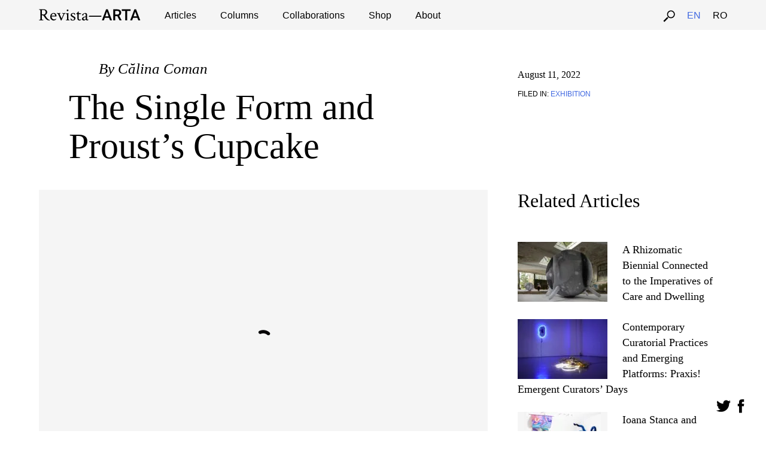

--- FILE ---
content_type: text/html; charset=UTF-8
request_url: https://revistaarta.ro/en/the-single-form-and-prousts-cupcake/
body_size: 18164
content:
<!doctype html><html lang="en-US" class="no-js"><head><script data-no-optimize="1">var litespeed_docref=sessionStorage.getItem("litespeed_docref");litespeed_docref&&(Object.defineProperty(document,"referrer",{get:function(){return litespeed_docref}}),sessionStorage.removeItem("litespeed_docref"));</script> <meta charset="UTF-8"><title>  The Single Form and Proust’s Cupcake : Revista Arta</title><link href="//www.google-analytics.com" rel="dns-prefetch"><link href="https://revistaarta.ro/wp-content/themes/revista-arta/img/icons/favicon.ico" rel="shortcut icon"><link href="https://revistaarta.ro/wp-content/themes/revista-arta/img/icons/touch.png" rel="apple-touch-icon-precomposed"><meta http-equiv="X-UA-Compatible" content="IE=edge,chrome=1"><meta name="viewport" content="width=device-width, initial-scale=1.0"><meta name="description" content="Mapping Romanian contemporary art."><meta property="og:url" content="https://revistaarta.ro/en/the-single-form-and-prousts-cupcake/"/><meta property="og:title" content="The Single Form and Proust’s Cupcake" /><meta property="og:description" content="The exhibition leaves a fair room for the opportunity to revisit a space of mind which is rarely accessed, that of childhood.
" /><meta property="og:type" content="article" /><meta property="og:image" content="https://revistaarta.ro/wp-content/uploads/2022/08/julia-haumont-untitled-1-7-2019-ceramicaxx-glazurataxx-25x35x40-cm-1-749x500.jpg" /><meta name='robots' content='max-image-preview:large' /><link rel="alternate" href="https://revistaarta.ro/en/the-single-form-and-prousts-cupcake/" hreflang="en" /><link rel="alternate" href="https://revistaarta.ro/ro/forma-individuala-si-madlena-lui-proust/" hreflang="ro" /><link rel="alternate" title="oEmbed (JSON)" type="application/json+oembed" href="https://revistaarta.ro/wp-json/oembed/1.0/embed?url=https%3A%2F%2Frevistaarta.ro%2Fen%2Fthe-single-form-and-prousts-cupcake%2F&#038;lang=en" /><link rel="alternate" title="oEmbed (XML)" type="text/xml+oembed" href="https://revistaarta.ro/wp-json/oembed/1.0/embed?url=https%3A%2F%2Frevistaarta.ro%2Fen%2Fthe-single-form-and-prousts-cupcake%2F&#038;format=xml&#038;lang=en" /><style id='wp-img-auto-sizes-contain-inline-css' type='text/css'>img:is([sizes=auto i],[sizes^="auto," i]){contain-intrinsic-size:3000px 1500px}
/*# sourceURL=wp-img-auto-sizes-contain-inline-css */</style><link data-optimized="2" rel="stylesheet" href="https://revistaarta.ro/wp-content/litespeed/ucss/02d9aa25a1a0e7c9323bc6e8460d222c.css?ver=910c5" /><style id='global-styles-inline-css' type='text/css'>:root{--wp--preset--aspect-ratio--square: 1;--wp--preset--aspect-ratio--4-3: 4/3;--wp--preset--aspect-ratio--3-4: 3/4;--wp--preset--aspect-ratio--3-2: 3/2;--wp--preset--aspect-ratio--2-3: 2/3;--wp--preset--aspect-ratio--16-9: 16/9;--wp--preset--aspect-ratio--9-16: 9/16;--wp--preset--color--black: #000000;--wp--preset--color--cyan-bluish-gray: #abb8c3;--wp--preset--color--white: #ffffff;--wp--preset--color--pale-pink: #f78da7;--wp--preset--color--vivid-red: #cf2e2e;--wp--preset--color--luminous-vivid-orange: #ff6900;--wp--preset--color--luminous-vivid-amber: #fcb900;--wp--preset--color--light-green-cyan: #7bdcb5;--wp--preset--color--vivid-green-cyan: #00d084;--wp--preset--color--pale-cyan-blue: #8ed1fc;--wp--preset--color--vivid-cyan-blue: #0693e3;--wp--preset--color--vivid-purple: #9b51e0;--wp--preset--gradient--vivid-cyan-blue-to-vivid-purple: linear-gradient(135deg,rgb(6,147,227) 0%,rgb(155,81,224) 100%);--wp--preset--gradient--light-green-cyan-to-vivid-green-cyan: linear-gradient(135deg,rgb(122,220,180) 0%,rgb(0,208,130) 100%);--wp--preset--gradient--luminous-vivid-amber-to-luminous-vivid-orange: linear-gradient(135deg,rgb(252,185,0) 0%,rgb(255,105,0) 100%);--wp--preset--gradient--luminous-vivid-orange-to-vivid-red: linear-gradient(135deg,rgb(255,105,0) 0%,rgb(207,46,46) 100%);--wp--preset--gradient--very-light-gray-to-cyan-bluish-gray: linear-gradient(135deg,rgb(238,238,238) 0%,rgb(169,184,195) 100%);--wp--preset--gradient--cool-to-warm-spectrum: linear-gradient(135deg,rgb(74,234,220) 0%,rgb(151,120,209) 20%,rgb(207,42,186) 40%,rgb(238,44,130) 60%,rgb(251,105,98) 80%,rgb(254,248,76) 100%);--wp--preset--gradient--blush-light-purple: linear-gradient(135deg,rgb(255,206,236) 0%,rgb(152,150,240) 100%);--wp--preset--gradient--blush-bordeaux: linear-gradient(135deg,rgb(254,205,165) 0%,rgb(254,45,45) 50%,rgb(107,0,62) 100%);--wp--preset--gradient--luminous-dusk: linear-gradient(135deg,rgb(255,203,112) 0%,rgb(199,81,192) 50%,rgb(65,88,208) 100%);--wp--preset--gradient--pale-ocean: linear-gradient(135deg,rgb(255,245,203) 0%,rgb(182,227,212) 50%,rgb(51,167,181) 100%);--wp--preset--gradient--electric-grass: linear-gradient(135deg,rgb(202,248,128) 0%,rgb(113,206,126) 100%);--wp--preset--gradient--midnight: linear-gradient(135deg,rgb(2,3,129) 0%,rgb(40,116,252) 100%);--wp--preset--font-size--small: 13px;--wp--preset--font-size--medium: 20px;--wp--preset--font-size--large: 36px;--wp--preset--font-size--x-large: 42px;--wp--preset--spacing--20: 0.44rem;--wp--preset--spacing--30: 0.67rem;--wp--preset--spacing--40: 1rem;--wp--preset--spacing--50: 1.5rem;--wp--preset--spacing--60: 2.25rem;--wp--preset--spacing--70: 3.38rem;--wp--preset--spacing--80: 5.06rem;--wp--preset--shadow--natural: 6px 6px 9px rgba(0, 0, 0, 0.2);--wp--preset--shadow--deep: 12px 12px 50px rgba(0, 0, 0, 0.4);--wp--preset--shadow--sharp: 6px 6px 0px rgba(0, 0, 0, 0.2);--wp--preset--shadow--outlined: 6px 6px 0px -3px rgb(255, 255, 255), 6px 6px rgb(0, 0, 0);--wp--preset--shadow--crisp: 6px 6px 0px rgb(0, 0, 0);}:where(.is-layout-flex){gap: 0.5em;}:where(.is-layout-grid){gap: 0.5em;}body .is-layout-flex{display: flex;}.is-layout-flex{flex-wrap: wrap;align-items: center;}.is-layout-flex > :is(*, div){margin: 0;}body .is-layout-grid{display: grid;}.is-layout-grid > :is(*, div){margin: 0;}:where(.wp-block-columns.is-layout-flex){gap: 2em;}:where(.wp-block-columns.is-layout-grid){gap: 2em;}:where(.wp-block-post-template.is-layout-flex){gap: 1.25em;}:where(.wp-block-post-template.is-layout-grid){gap: 1.25em;}.has-black-color{color: var(--wp--preset--color--black) !important;}.has-cyan-bluish-gray-color{color: var(--wp--preset--color--cyan-bluish-gray) !important;}.has-white-color{color: var(--wp--preset--color--white) !important;}.has-pale-pink-color{color: var(--wp--preset--color--pale-pink) !important;}.has-vivid-red-color{color: var(--wp--preset--color--vivid-red) !important;}.has-luminous-vivid-orange-color{color: var(--wp--preset--color--luminous-vivid-orange) !important;}.has-luminous-vivid-amber-color{color: var(--wp--preset--color--luminous-vivid-amber) !important;}.has-light-green-cyan-color{color: var(--wp--preset--color--light-green-cyan) !important;}.has-vivid-green-cyan-color{color: var(--wp--preset--color--vivid-green-cyan) !important;}.has-pale-cyan-blue-color{color: var(--wp--preset--color--pale-cyan-blue) !important;}.has-vivid-cyan-blue-color{color: var(--wp--preset--color--vivid-cyan-blue) !important;}.has-vivid-purple-color{color: var(--wp--preset--color--vivid-purple) !important;}.has-black-background-color{background-color: var(--wp--preset--color--black) !important;}.has-cyan-bluish-gray-background-color{background-color: var(--wp--preset--color--cyan-bluish-gray) !important;}.has-white-background-color{background-color: var(--wp--preset--color--white) !important;}.has-pale-pink-background-color{background-color: var(--wp--preset--color--pale-pink) !important;}.has-vivid-red-background-color{background-color: var(--wp--preset--color--vivid-red) !important;}.has-luminous-vivid-orange-background-color{background-color: var(--wp--preset--color--luminous-vivid-orange) !important;}.has-luminous-vivid-amber-background-color{background-color: var(--wp--preset--color--luminous-vivid-amber) !important;}.has-light-green-cyan-background-color{background-color: var(--wp--preset--color--light-green-cyan) !important;}.has-vivid-green-cyan-background-color{background-color: var(--wp--preset--color--vivid-green-cyan) !important;}.has-pale-cyan-blue-background-color{background-color: var(--wp--preset--color--pale-cyan-blue) !important;}.has-vivid-cyan-blue-background-color{background-color: var(--wp--preset--color--vivid-cyan-blue) !important;}.has-vivid-purple-background-color{background-color: var(--wp--preset--color--vivid-purple) !important;}.has-black-border-color{border-color: var(--wp--preset--color--black) !important;}.has-cyan-bluish-gray-border-color{border-color: var(--wp--preset--color--cyan-bluish-gray) !important;}.has-white-border-color{border-color: var(--wp--preset--color--white) !important;}.has-pale-pink-border-color{border-color: var(--wp--preset--color--pale-pink) !important;}.has-vivid-red-border-color{border-color: var(--wp--preset--color--vivid-red) !important;}.has-luminous-vivid-orange-border-color{border-color: var(--wp--preset--color--luminous-vivid-orange) !important;}.has-luminous-vivid-amber-border-color{border-color: var(--wp--preset--color--luminous-vivid-amber) !important;}.has-light-green-cyan-border-color{border-color: var(--wp--preset--color--light-green-cyan) !important;}.has-vivid-green-cyan-border-color{border-color: var(--wp--preset--color--vivid-green-cyan) !important;}.has-pale-cyan-blue-border-color{border-color: var(--wp--preset--color--pale-cyan-blue) !important;}.has-vivid-cyan-blue-border-color{border-color: var(--wp--preset--color--vivid-cyan-blue) !important;}.has-vivid-purple-border-color{border-color: var(--wp--preset--color--vivid-purple) !important;}.has-vivid-cyan-blue-to-vivid-purple-gradient-background{background: var(--wp--preset--gradient--vivid-cyan-blue-to-vivid-purple) !important;}.has-light-green-cyan-to-vivid-green-cyan-gradient-background{background: var(--wp--preset--gradient--light-green-cyan-to-vivid-green-cyan) !important;}.has-luminous-vivid-amber-to-luminous-vivid-orange-gradient-background{background: var(--wp--preset--gradient--luminous-vivid-amber-to-luminous-vivid-orange) !important;}.has-luminous-vivid-orange-to-vivid-red-gradient-background{background: var(--wp--preset--gradient--luminous-vivid-orange-to-vivid-red) !important;}.has-very-light-gray-to-cyan-bluish-gray-gradient-background{background: var(--wp--preset--gradient--very-light-gray-to-cyan-bluish-gray) !important;}.has-cool-to-warm-spectrum-gradient-background{background: var(--wp--preset--gradient--cool-to-warm-spectrum) !important;}.has-blush-light-purple-gradient-background{background: var(--wp--preset--gradient--blush-light-purple) !important;}.has-blush-bordeaux-gradient-background{background: var(--wp--preset--gradient--blush-bordeaux) !important;}.has-luminous-dusk-gradient-background{background: var(--wp--preset--gradient--luminous-dusk) !important;}.has-pale-ocean-gradient-background{background: var(--wp--preset--gradient--pale-ocean) !important;}.has-electric-grass-gradient-background{background: var(--wp--preset--gradient--electric-grass) !important;}.has-midnight-gradient-background{background: var(--wp--preset--gradient--midnight) !important;}.has-small-font-size{font-size: var(--wp--preset--font-size--small) !important;}.has-medium-font-size{font-size: var(--wp--preset--font-size--medium) !important;}.has-large-font-size{font-size: var(--wp--preset--font-size--large) !important;}.has-x-large-font-size{font-size: var(--wp--preset--font-size--x-large) !important;}
/*# sourceURL=global-styles-inline-css */</style><style id='classic-theme-styles-inline-css' type='text/css'>/*! This file is auto-generated */
.wp-block-button__link{color:#fff;background-color:#32373c;border-radius:9999px;box-shadow:none;text-decoration:none;padding:calc(.667em + 2px) calc(1.333em + 2px);font-size:1.125em}.wp-block-file__button{background:#32373c;color:#fff;text-decoration:none}
/*# sourceURL=/wp-includes/css/classic-themes.min.css */</style> <script type="litespeed/javascript" data-src="https://revistaarta.ro/wp-includes/js/jquery/jquery.min.js" id="jquery-core-js"></script> <link rel="https://api.w.org/" href="https://revistaarta.ro/wp-json/" /><link rel="alternate" title="JSON" type="application/json" href="https://revistaarta.ro/wp-json/wp/v2/posts/20039" /> <script type="litespeed/javascript">conditionizr.config({assets:'https://revistaarta.ro/wp-content/themes/revista-arta',tests:{}})</script> </head><body><div class="wrapper"><header class="header clear" role="banner"><a class="open">&#9776;</a><nav class="nav" role="navigation"><div class="pages-nav"><div class="nav-inside"><div class="logo">
<a href="/"><img data-lazyloaded="1" src="[data-uri]" class="logo-img" data-src="https://revistaarta.ro/wp-content/themes/revista-arta/img/revista-logo-black.svg" title="Revista Arta"></a></div><ul id="menu-pages"><li id="menu-item-19" class="menu-item menu-item-type-custom menu-item-object-custom menu-item-19"><a href="/">Articles</a></li><li id="menu-item-848" class="menu-item menu-item-type-post_type menu-item-object-page menu-item-848"><a href="https://revistaarta.ro/en/columns/">Columns</a></li><li id="menu-item-7379" class="menu-item menu-item-type-custom menu-item-object-custom menu-item-7379"><a href="/en/collaborations">Collaborations</a></li><li id="menu-item-21" class="menu-item menu-item-type-custom menu-item-object-custom menu-item-21"><a href="/en/shop">Shop</a></li><li id="menu-item-849" class="menu-item menu-item-type-post_type menu-item-object-page menu-item-849"><a href="https://revistaarta.ro/en/about/">About</a></li></ul><ul class="language-select"><li class="lang-item lang-item-2 lang-item-en current-lang lang-item-first"><a lang="en-US" hreflang="en-US" href="https://revistaarta.ro/en/the-single-form-and-prousts-cupcake/" aria-current="true">en</a></li><li class="lang-item lang-item-5 lang-item-ro"><a lang="ro-RO" hreflang="ro-RO" href="https://revistaarta.ro/ro/forma-individuala-si-madlena-lui-proust/">ro</a></li></ul><div id="pages-nav-search">
<img data-lazyloaded="1" src="[data-uri]" data-src="https://revistaarta.ro/wp-content/themes/revista-arta/img/search.svg"></div></div></div><div class="category-nav"><div class="nav-inside"><ul id="menu-categories-en" class="menu"><li id="menu-item-30" class="menu-item menu-item-type-taxonomy menu-item-object-category current-post-ancestor current-menu-parent current-post-parent menu-item-30"><a href="https://revistaarta.ro/en/category/exhibition-en/">Exhibitions</a></li><li id="menu-item-29" class="menu-item menu-item-type-taxonomy menu-item-object-category menu-item-29"><a href="https://revistaarta.ro/en/category/events/">Events</a></li><li id="menu-item-31" class="menu-item menu-item-type-taxonomy menu-item-object-category menu-item-31"><a href="https://revistaarta.ro/en/category/interviews/">Interviews</a></li><li id="menu-item-32" class="menu-item menu-item-type-taxonomy menu-item-object-category menu-item-32"><a href="https://revistaarta.ro/en/category/publications/">Publications</a></li><li id="menu-item-28" class="menu-item menu-item-type-taxonomy menu-item-object-category menu-item-28"><a href="https://revistaarta.ro/en/category/debates/">Debates</a></li><li id="menu-item-40" class="menu-item menu-item-type-taxonomy menu-item-object-category menu-item-40"><a href="https://revistaarta.ro/en/category/open-calls/">Open Calls</a></li></ul></div></div><div class="search-form-nav"><div class="nav-inside"><h1 class="big"><form class="search" method="get" action="https://revistaarta.ro/en/" role="search">
<input class="search-input" type="search" name="s" placeholder="To search, type and hit enter.">
<button class="search-submit" type="submit" role="button">Search</button></form></h1></div></div></nav><nav class="nav-mobile" role="navigation"><div>
<a href="/"><img data-lazyloaded="1" src="[data-uri]" class="logo-img" data-src="https://revistaarta.ro/wp-content/themes/revista-arta/img/revista-logo-black.svg" title="Revista Arta"></a></div><ul id="menu-pages"><li class="menu-item menu-item-type-custom menu-item-object-custom menu-item-19"><a href="/">Articles</a></li><li class="menu-item menu-item-type-post_type menu-item-object-page menu-item-848"><a href="https://revistaarta.ro/en/columns/">Columns</a></li><li class="menu-item menu-item-type-custom menu-item-object-custom menu-item-7379"><a href="/en/collaborations">Collaborations</a></li><li class="menu-item menu-item-type-custom menu-item-object-custom menu-item-21"><a href="/en/shop">Shop</a></li><li class="menu-item menu-item-type-post_type menu-item-object-page menu-item-849"><a href="https://revistaarta.ro/en/about/">About</a></li></ul><ul id="menu-categories-en-1" class="menu"><li class="menu-item menu-item-type-taxonomy menu-item-object-category current-post-ancestor current-menu-parent current-post-parent menu-item-30"><a href="https://revistaarta.ro/en/category/exhibition-en/">Exhibitions</a></li><li class="menu-item menu-item-type-taxonomy menu-item-object-category menu-item-29"><a href="https://revistaarta.ro/en/category/events/">Events</a></li><li class="menu-item menu-item-type-taxonomy menu-item-object-category menu-item-31"><a href="https://revistaarta.ro/en/category/interviews/">Interviews</a></li><li class="menu-item menu-item-type-taxonomy menu-item-object-category menu-item-32"><a href="https://revistaarta.ro/en/category/publications/">Publications</a></li><li class="menu-item menu-item-type-taxonomy menu-item-object-category menu-item-28"><a href="https://revistaarta.ro/en/category/debates/">Debates</a></li><li class="menu-item menu-item-type-taxonomy menu-item-object-category menu-item-40"><a href="https://revistaarta.ro/en/category/open-calls/">Open Calls</a></li></ul><div class="language-select-mobile"><ul><li class="lang-item lang-item-2 lang-item-en current-lang lang-item-first"><a lang="en-US" hreflang="en-US" href="https://revistaarta.ro/en/the-single-form-and-prousts-cupcake/" aria-current="true">en</a></li><li class="lang-item lang-item-5 lang-item-ro"><a lang="ro-RO" hreflang="ro-RO" href="https://revistaarta.ro/ro/forma-individuala-si-madlena-lui-proust/">ro</a></li></ul></div></nav><div class="social-main">
<a href="https://twitter.com/RevistaARTAro" title="Tweet" target="_blank" class="twitter"><img data-lazyloaded="1" src="[data-uri]" width="25" height="25" data-src="https://revistaarta.ro/wp-content/themes/revista-arta/img/twitter-25.png"></a>
<a href="https://www.facebook.com/pages/Revista-ARTA/185160168181121" target="blank" title="Facebook" class="facebook"><img data-lazyloaded="1" src="[data-uri]" width="25" height="25" data-src="https://revistaarta.ro/wp-content/themes/revista-arta/img/facebook-25.png"></a></div></header><main role="main"><article id="post-20039" class="single-article"><div class="single-article-head"><div class="single-article-left"><h1 class="small single-author">By <a href="https://revistaarta.ro/en/author/calina/" title="Posts by Călina Coman" rel="author">Călina Coman</a></h1><h1 class="big single-title">The Single Form and Proust’s Cupcake</h1></div><div class="single-article-sidebar"><p>August 11, 2022</p><p class="meta">Filed in: <a href="https://revistaarta.ro/en/category/exhibition-en/" rel="tag">Exhibition</a></p></div><div class="clear"></div></div><div class="single-article-body"><div class="single-article-left"><div class="gallery-loading"></div><div id="image-gallery"><ul class="slides"><li>
<img data-lazyloaded="1" src="[data-uri]" width="749" height="500" data-src="https://revistaarta.ro/wp-content/uploads/2022/08/detaliu-din-compozitia-cu-fibre-sxxi-maxxrgele-iomo-1-749x500.jpg.webp"><p class="caption meta">Detail of composition with fibers and beads, Iomo</p><li>
<img data-lazyloaded="1" src="[data-uri]" width="749" height="500" data-src="https://revistaarta.ro/wp-content/uploads/2022/08/detaliu-din-compozitia-cu-fibre-maxxrgele-iomo-2-1-749x500.jpg.webp"><p class="caption meta">Detail of composition with fibers and beads, Iomo</p><li>
<img data-lazyloaded="1" src="[data-uri]" width="824" height="500" data-src="https://revistaarta.ro/wp-content/uploads/2022/08/julia-haumont-untitled-composition-1-2017-mixed-media-250x580-cm-1-824x500.jpg.webp"><p class="caption meta">Julia Haumont - Untitled (composition #1), 2017, mixed media, 250x580 cm</p><li>
<img data-lazyloaded="1" src="[data-uri]" width="753" height="500" data-src="https://revistaarta.ro/wp-content/uploads/2022/08/julia-haumont-untitled-9-2019-ceramicaxx-glazurataxx-70x36x70-cm-1-753x500.jpg.webp"><p class="caption meta">Julia Haumont - Untitled #9, 2019, glazed cermaics, 70x36x70 cm</p><li>
<img data-lazyloaded="1" src="[data-uri]" width="749" height="500" data-src="https://revistaarta.ro/wp-content/uploads/2022/08/julia-haumont-untitled-1-7-2019-ceramicaxx-glazurataxx-25x35x40-cm-1-749x500.jpg.webp"><p class="caption meta">Julia Haumont - Untitled 1-7, 2019, glazed ceramics, 25x35x40 cm</p><li>
<img data-lazyloaded="1" src="[data-uri]" width="749" height="500" data-src="https://revistaarta.ro/wp-content/uploads/2022/08/julia-haumont-untitled-1922-ceramica-glazu-rataxx-48x43x63cm-sxxi-40x30x72-cm-2022-iomo-1-749x500.jpg.webp"><p class="caption meta">Julia Haumont - Untitled 19&22, glazed ceramics, 48x43x63cm și 40x30x72 cm, 2022, IOMO</p><li>
<img data-lazyloaded="1" src="[data-uri]" width="749" height="500" data-src="https://revistaarta.ro/wp-content/uploads/2022/08/privire-din-expozitxxie-iomo-1-749x500.jpg.webp"><p class="caption meta">Exhibition view, Iomo</p></ul></div><div class="slide-paging meta"><div class="current-slide"></div><div class="sep"></div><div class="total-slides"></div></div><div class="single-article-content"><p>French artist Julia Haumont opened at IOMO gallery a chest of surprises, a trunk with recent memories. I saw the exhibition curated by Lina Țărmure and I was made to understand that the selection of ceramic works, glass, and textiles is eye-opening for the artist’s discreet and at times mischievous character, one in which we can distinguish an affinity for textures and materiality, technique and the theme of memory. I went through the exhibition “All Day I Dream” feeling a bit distressed with the harmony induced by the shapes, be it the objects’ shape, the text, or the entire space.</p><p>Do you recall Degas’s little dancer, <em>Petite danseuse de quatorze ans</em>? The sculpture made of bronze at the beginning of the 20<sup>th</sup> century, presented for the first time (in wax) at the Sixth Impressionist Exhibition from 1881? It was a moment which caused a furor and is often remembered as one that generated polemics and divergences between critics. In an analysis dedicated to Degas’s sculpture, Jaqueline Lichtenstein examined the position of the viewer’s experience when looking at a sculpture: she raised the issue of the sensorial affectivity emerging from the relationship between the two bodies – of the viewer and of the sculpture itself. The ceramic figurines made by Julia Haumont induce a similar affectivity, and because they are not enclosed in a glass cabinet like the little dancer, they amplify the affect described by Lichtenstein. Even if you stand in front of the figurines, placed on bases, laid on the floor, or on white “beds,” the relation and the encounter with them represent precisely an affective movement of the spirit and body.</p><p>I, for one, rested my gaze on the little girl long enough, with her legs propped on the wall; analyzing it, the aforementioned feeling emerged too, and my look fixated on the blue sock. I was convinced that the work was the most distinguished in the series, yet not for its technical value – because each piece reaches a level of admirable execution – but for the narrative halo induced in the spectator. I had the impression that somewhere near her, maybe at an arm’s length, she could have an open book turned with the cover up, itself glued on a chilly, slightly dusty floor from an attic. Anyhow, the person who really knew what she was missing was not here, so perhaps it was a volume of <em>In Search of Lost Time</em>? Maybe it was the first book, <em>Swann</em>, somewhere at the beginning, and, if I were to bet on specificity, perhaps even opened at the fragment about the cupcake. Surely not by coincidence, because in the book, Proust describes the phenomenon of involuntary memory and the creative act. Owing to an intense experience, the episode about the recuperated memory caused by the bite of a “short and fatty” cake from childhood was to reveal to the narrator both the atmosphere, the rituals, and the places of a time perpetually present. I understand from the curatorial text that the essence of Julia Haumont’s creation is a bundle of recollections, of delicate memories from her own childhood. The major sources of inspiration are rooted in the family photographs in which the artist rediscovers herself as a child, but their “ramifications” point to small fragments of Balthus’s characters in drained poses, and to the water colors signed by Henry Darger – dainty in theory, striking in reality.</p><p>After stepping behind for a bit, an amicable conversation emerges in the space between the little Julias and the textiles on the wall, ultimately collected by the same little Julia, now an adult. The patches tell a beautiful story which begins long before the artist’s studies at École de Beaux-Arts in Paris, more precisely when she was spending most of her time in her grandfather’s textile shop surrounded by all sorts of fabrics, ribbons, and bows. A tacit, unwritten, and unexplained agreement sprouted then in relation to the textiles, which later on became instrumental in approaching this old / new medium of expression. Even though an intervention on textiles is almost exclusively limited to the materiality and colors, and is positioned, technically speaking, at the opposite end compared to the reliability and precision needed in burning ceramic sculptures, the intertwinement of fabrics with beads, tinsel, and glitter implies a harmless technique, related to the fragility of the material, but most importantly, is devoted to those long past memories which are now present.</p><p>I will end with an observation that can justify the “intangibility” attached to my commentaries. I observe the relation between the exhibited works and their stories. Certainly, the idea mentioned by the curator Lina Țărmure in the curatorial text, that of a “play,” is a fair representation of the spirit brought by the works and the creator. The exhibition leaves a fair room for the opportunity to revisit a space of mind which is rarely accessed, that of childhood; and can awaken, similarly as for Proust, “an unimaginable pleasure, isolated, without knowing its cause.” However, if we analyze this further, perhaps I am not alone in realizing that, in fact, the dialogue takes place between two concepts: the material and immaterial – substance and essence. A slippery discussion, yet if the instrument of analysis departs from the metaphysical-Aristotelian line of thought, then <em>substance</em> means <em>presence</em>, or in other words, a form’s main layer; through <em>essence</em>, on the other hand, we understand what will be, or will have been, an attribute attached to the dimension of time to add to <em>presence</em> another layer of understanding – both the present and the past. In this way, the <em>presence</em> (and respectively substance) includes <em>essence</em>, which has taken place at a certain time for the <em>form</em> to be completed. I relate these terms and concepts with the exhibited works and I conclude that the phenomenon takes place between the works (as <em>substance</em>) and the stories (as <em>essence</em>), and the <em>form</em> is provided by the harmony between the two. Even though the curator sees this harmony as a conclusion of the “mnemonic mechanisms of the human brain,” I am tempted to think of this harmony as tragical: according to Michel Maffesoli, the immaterial memory of a “mythical paradise,” regardless of name, is a nostalgic regret which we can find in all cultures, and in Julia’s exhibition, the various meanings of this harmony coexist and are interdependent.</p><p>&nbsp;</p><p>Translated by Adelina Luft</p><div class="social-single">
<a href="//twitter.com/home?status=https://revistaarta.ro/en/the-single-form-and-prousts-cupcake/" title="Tweet" target="_blank" class="twitter"><img data-lazyloaded="1" src="[data-uri]" width="25" height="25" data-src="https://revistaarta.ro/wp-content/themes/revista-arta/img/twitter-25.png"></a>
<a href="//www.facebook.com/sharer.php?u=https://revistaarta.ro/en/the-single-form-and-prousts-cupcake/&t=The Single Form and Proust’s Cupcake" target="blank" title="Share on Facebook" class="facebook"><img data-lazyloaded="1" src="[data-uri]" width="25" height="25" data-src="https://revistaarta.ro/wp-content/themes/revista-arta/img/facebook-25.png"></a><div class="clear"></div><p></p>
<iframe data-lazyloaded="1" src="about:blank" data-litespeed-src="//www.facebook.com/plugins/like.php?href=https%3A%2F%2Frevistaarta.ro%2Fen%2Fthe-single-form-and-prousts-cupcake%2F&amp;layout=standard&amp;show_faces=false&amp;width=450&amp;action=like&amp;colorscheme=light" scrolling="no" frameborder="0" allowTransparency="true" style="border:none; overflow:hidden; width:450px; height:60px;"></iframe></div></div><h2>POSTED BY</h2><div class="article-profile"><div class="article-profile-img">
<a href="https://revistaarta.ro/en/author/calina/">
<img data-lazyloaded="1" src="[data-uri]" width="300" height="200" data-src="https://revistaarta.ro/wp-content/uploads/2022/08/298083297-1231154727427384-7049057933838192070-n-300x200.jpg.webp">
</a></div><div class="article-profile-bio"><h1 class="small">
<a href="https://revistaarta.ro/en/author/calina/">Călina Coman</a></h1><p>Călina Coman (b. 1998) is an art critic and curator. She works in Bucharest, writes texts for specialized media and collaborates with artists in various independent projects. She graduated from the D...</p>
<a href="" target="_blank"></a></div><div class="clear"></div></div><div id="comments"><div class="comments"><p>Comments are closed here.</p></div></div></div><aside class="single-article-sidebar"><div id="related-articles"><h1 class="title-related">Related Articles</h1><ul><li><div id="related-thumb">
<a href="https://revistaarta.ro/en/a-rhizomatic-biennial-connected-to-the-imperatives-of-care-and-dwelling/" title="A Rhizomatic Biennial Connected to the Imperatives of Care and Dwelling">
<img data-lazyloaded="1" src="[data-uri]" width="150" height="100" data-src="https://revistaarta.ro/wp-content/uploads/2023/11/3-1-150x100.jpg.webp" class="attachment-small size-small wp-post-image" alt="" decoding="async" data-srcset="https://revistaarta.ro/wp-content/uploads/2023/11/3-1-150x100.jpg.webp 150w, https://revistaarta.ro/wp-content/uploads/2023/11/3-1-400x267.jpg.webp 400w, https://revistaarta.ro/wp-content/uploads/2023/11/3-1-750x500.jpg.webp 750w, https://revistaarta.ro/wp-content/uploads/2023/11/3-1-768x512.jpg.webp 768w, https://revistaarta.ro/wp-content/uploads/2023/11/3-1-300x200.jpg.webp 300w, https://revistaarta.ro/wp-content/uploads/2023/11/3-1.jpg.webp 1200w" data-sizes="(max-width: 150px) 100vw, 150px" />                            </a></div><div id="related-title">
<a href="https://revistaarta.ro/en/a-rhizomatic-biennial-connected-to-the-imperatives-of-care-and-dwelling/" rel="bookmark" title="A Rhizomatic Biennial Connected to the Imperatives of Care and Dwelling">A Rhizomatic Biennial Connected to the Imperatives of Care and Dwelling</a></div><li><div id="related-thumb">
<a href="https://revistaarta.ro/en/contemporary-curatorial-practices-and-emerging-platforms-praxis-emergent-curators-days/" title="Contemporary Curatorial Practices and Emerging Platforms: Praxis! Emergent Curators’ Days">
<img data-lazyloaded="1" src="[data-uri]" width="150" height="100" data-src="https://revistaarta.ro/wp-content/uploads/2025/10/i-lived-less-than-i-remember-curator-marga-baciu-cosmic-house-2-min-150x100.jpg.webp" class="attachment-small size-small wp-post-image" alt="I Lived Less Than I Remember, artists: Teodor Buruiană &amp; David Farcaș, curator: Marga Baciu, Cosmic House Gallery" decoding="async" data-srcset="https://revistaarta.ro/wp-content/uploads/2025/10/i-lived-less-than-i-remember-curator-marga-baciu-cosmic-house-2-min-150x100.jpg.webp 150w, https://revistaarta.ro/wp-content/uploads/2025/10/i-lived-less-than-i-remember-curator-marga-baciu-cosmic-house-2-min-400x267.jpg.webp 400w, https://revistaarta.ro/wp-content/uploads/2025/10/i-lived-less-than-i-remember-curator-marga-baciu-cosmic-house-2-min-750x500.jpg.webp 750w, https://revistaarta.ro/wp-content/uploads/2025/10/i-lived-less-than-i-remember-curator-marga-baciu-cosmic-house-2-min-768x512.jpg.webp 768w, https://revistaarta.ro/wp-content/uploads/2025/10/i-lived-less-than-i-remember-curator-marga-baciu-cosmic-house-2-min-1536x1024.jpg 1536w, https://revistaarta.ro/wp-content/uploads/2025/10/i-lived-less-than-i-remember-curator-marga-baciu-cosmic-house-2-min-2048x1365.jpg 2048w, https://revistaarta.ro/wp-content/uploads/2025/10/i-lived-less-than-i-remember-curator-marga-baciu-cosmic-house-2-min-300x200.jpg 300w" data-sizes="(max-width: 150px) 100vw, 150px" />                            </a></div><div id="related-title">
<a href="https://revistaarta.ro/en/contemporary-curatorial-practices-and-emerging-platforms-praxis-emergent-curators-days/" rel="bookmark" title="Contemporary Curatorial Practices and Emerging Platforms: Praxis! Emergent Curators’ Days">Contemporary Curatorial Practices and Emerging Platforms: Praxis! Emergent Curators’ Days</a></div><li><div id="related-thumb">
<a href="https://revistaarta.ro/en/ioana-stanca-and-orsi-veto-soft-as-water/" title="Ioana Stanca and Orsi Vető: Soft as Water">
<img data-lazyloaded="1" src="[data-uri]" width="128" height="100" data-src="https://revistaarta.ro/wp-content/uploads/2022/05/02-soft-as-water-exhibition-view-pince-budapest-2022-1-128x100.jpg.webp" class="attachment-small size-small wp-post-image" alt="" decoding="async" data-srcset="https://revistaarta.ro/wp-content/uploads/2022/05/02-soft-as-water-exhibition-view-pince-budapest-2022-1-128x100.jpg.webp 128w, https://revistaarta.ro/wp-content/uploads/2022/05/02-soft-as-water-exhibition-view-pince-budapest-2022-1-400x312.jpg.webp 400w, https://revistaarta.ro/wp-content/uploads/2022/05/02-soft-as-water-exhibition-view-pince-budapest-2022-1-768x599.jpg.webp 768w, https://revistaarta.ro/wp-content/uploads/2022/05/02-soft-as-water-exhibition-view-pince-budapest-2022-1-641x500.jpg.webp 641w" data-sizes="(max-width: 128px) 100vw, 128px" />                            </a></div><div id="related-title">
<a href="https://revistaarta.ro/en/ioana-stanca-and-orsi-veto-soft-as-water/" rel="bookmark" title="Ioana Stanca and Orsi Vető: Soft as Water">Ioana Stanca and Orsi Vető: Soft as Water</a></div><li><div id="related-thumb">
<a href="https://revistaarta.ro/en/trajectories-in-of-refrains-and-liminal-spaces/" title="Trajectories in &#8216;Of Refrains and Liminal Spaces&#8217;">
<img data-lazyloaded="1" src="[data-uri]" width="150" height="100" data-src="https://revistaarta.ro/wp-content/uploads/2021/01/7-exhibition-view-1-150x100.jpg.webp" class="attachment-small size-small wp-post-image" alt="" decoding="async" loading="lazy" data-srcset="https://revistaarta.ro/wp-content/uploads/2021/01/7-exhibition-view-1-150x100.jpg.webp 150w, https://revistaarta.ro/wp-content/uploads/2021/01/7-exhibition-view-1-400x267.jpg.webp 400w, https://revistaarta.ro/wp-content/uploads/2021/01/7-exhibition-view-1-768x512.jpg.webp 768w, https://revistaarta.ro/wp-content/uploads/2021/01/7-exhibition-view-1-750x500.jpg.webp 750w, https://revistaarta.ro/wp-content/uploads/2021/01/7-exhibition-view-1-300x200.jpg.webp 300w" data-sizes="auto, (max-width: 150px) 100vw, 150px" />                            </a></div><div id="related-title">
<a href="https://revistaarta.ro/en/trajectories-in-of-refrains-and-liminal-spaces/" rel="bookmark" title="Trajectories in &#8216;Of Refrains and Liminal Spaces&#8217;">Trajectories in &#8216;Of Refrains and Liminal Spaces&#8217;</a></div><li><div id="related-thumb">
<a href="https://revistaarta.ro/en/how-much-sense-does-it-make-to-speak-about-art-as-resistance-per-se/" title="How much sense does it make to speak about art as resistance per se?">
<img data-lazyloaded="1" src="[data-uri]" width="99" height="100" data-src="https://revistaarta.ro/wp-content/uploads/2018/06/1.-fg-g-05-stilinovicxx-mladen-1-99x100.jpg.webp" class="attachment-small size-small wp-post-image" alt="" decoding="async" loading="lazy" data-srcset="https://revistaarta.ro/wp-content/uploads/2018/06/1.-fg-g-05-stilinovicxx-mladen-1-99x100.jpg.webp 99w, https://revistaarta.ro/wp-content/uploads/2018/06/1.-fg-g-05-stilinovicxx-mladen-1-400x405.jpg.webp 400w, https://revistaarta.ro/wp-content/uploads/2018/06/1.-fg-g-05-stilinovicxx-mladen-1-768x779.jpg.webp 768w, https://revistaarta.ro/wp-content/uploads/2018/06/1.-fg-g-05-stilinovicxx-mladen-1-493x500.jpg.webp 493w, https://revistaarta.ro/wp-content/uploads/2018/06/1.-fg-g-05-stilinovicxx-mladen-1.jpg.webp 1165w" data-sizes="auto, (max-width: 99px) 100vw, 99px" />                            </a></div><div id="related-title">
<a href="https://revistaarta.ro/en/how-much-sense-does-it-make-to-speak-about-art-as-resistance-per-se/" rel="bookmark" title="How much sense does it make to speak about art as resistance per se?">How much sense does it make to speak about art as resistance per se?</a></div></ul></div></aside><div class="clear"></div></div></article><div class="clear"></div></main><div class="clear"></div></div><footer class="footer" role="contentinfo"><div class="footer-content"><div class="footer-1"><h2>IMPRESSUM</h2><p>
REVISTA ARTA<br>
Str Biserica Amzei 7-9<br>
Sector 1 București<br>
+44 21 3177959</p><p>
redactie(@)revistaarta(.)ro</p><p>
Feel free to pass by our <a href="/en/about">about</a> page for more details.</p></div><div class="footer-2"><h2>NEWSLETTER</h2><p>Feel free to subscribe to our newsletter below. You can unsubscribe at any time.</p><div id="mc_embed_signup"><form action="//revistaarta.us9.list-manage.com/subscribe/post?u=2a08fdb9ce5e94a16b1f69f08&amp;id=3880383ed3" method="post" id="mc-embedded-subscribe-form" name="mc-embedded-subscribe-form" class="validate" target="_blank" novalidate><div id="mc_embed_signup_scroll"><div class="mc-field-group">
<input type="email" value="" name="EMAIL" class="required email" id="mce-EMAIL" placeholder="Email Address"></div><div class="mc-field-group">
<input type="text" value="" name="FNAME" class="" id="mce-FNAME" placeholder="First Name"></div><div class="mc-field-group">
<input type="text" value="" name="LNAME" class="" id="mce-LNAME" placeholder="Last Name"></div><div id="mce-responses" class="clear"><div class="response" id="mce-error-response" style="display:none"></div><div class="response" id="mce-success-response" style="display:none"></div></div><div style="position: absolute; left: -5000px;">
<input type="text" name="b_1ea8235684919f82b5d62f629_7b603a29b9" tabindex="-1" value=""></div><div class="clear"><input type="submit" value="Subscribe" name="subscribe" id="mc-embedded-subscribe" class="button"></div></div></form></div></div><div class="footer-3"><h2>CREDITS</h2><p>
Graphic design and code:<a href="http://modem.ws" target="_blank"> Modem Studio</a><br></p></div><div class="clear"></div></div><div class="clear"></div></footer> <script type="speculationrules">{"prefetch":[{"source":"document","where":{"and":[{"href_matches":"/*"},{"not":{"href_matches":["/wp-*.php","/wp-admin/*","/wp-content/uploads/*","/wp-content/*","/wp-content/plugins/*","/wp-content/themes/revista-arta/*","/*\\?(.+)"]}},{"not":{"selector_matches":"a[rel~=\"nofollow\"]"}},{"not":{"selector_matches":".no-prefetch, .no-prefetch a"}}]},"eagerness":"conservative"}]}</script> <script id="pll_cookie_script-js-after" type="litespeed/javascript">(function(){var expirationDate=new Date();expirationDate.setTime(expirationDate.getTime()+31536000*1000);document.cookie="pll_language=en; expires="+expirationDate.toUTCString()+"; path=/; secure; SameSite=Lax"}())</script>  <script type="litespeed/javascript">(function(i,s,o,g,r,a,m){i.GoogleAnalyticsObject=r;i[r]=i[r]||function(){(i[r].q=i[r].q||[]).push(arguments)},i[r].l=1*new Date();a=s.createElement(o),m=s.getElementsByTagName(o)[0];a.async=1;a.src=g;m.parentNode.insertBefore(a,m)})(window,document,'script','//www.google-analytics.com/analytics.js','ga');ga('create','UA-58506246-1','auto');ga('send','pageview')</script> <script data-no-optimize="1">window.lazyLoadOptions=Object.assign({},{threshold:300},window.lazyLoadOptions||{});!function(t,e){"object"==typeof exports&&"undefined"!=typeof module?module.exports=e():"function"==typeof define&&define.amd?define(e):(t="undefined"!=typeof globalThis?globalThis:t||self).LazyLoad=e()}(this,function(){"use strict";function e(){return(e=Object.assign||function(t){for(var e=1;e<arguments.length;e++){var n,a=arguments[e];for(n in a)Object.prototype.hasOwnProperty.call(a,n)&&(t[n]=a[n])}return t}).apply(this,arguments)}function o(t){return e({},at,t)}function l(t,e){return t.getAttribute(gt+e)}function c(t){return l(t,vt)}function s(t,e){return function(t,e,n){e=gt+e;null!==n?t.setAttribute(e,n):t.removeAttribute(e)}(t,vt,e)}function i(t){return s(t,null),0}function r(t){return null===c(t)}function u(t){return c(t)===_t}function d(t,e,n,a){t&&(void 0===a?void 0===n?t(e):t(e,n):t(e,n,a))}function f(t,e){et?t.classList.add(e):t.className+=(t.className?" ":"")+e}function _(t,e){et?t.classList.remove(e):t.className=t.className.replace(new RegExp("(^|\\s+)"+e+"(\\s+|$)")," ").replace(/^\s+/,"").replace(/\s+$/,"")}function g(t){return t.llTempImage}function v(t,e){!e||(e=e._observer)&&e.unobserve(t)}function b(t,e){t&&(t.loadingCount+=e)}function p(t,e){t&&(t.toLoadCount=e)}function n(t){for(var e,n=[],a=0;e=t.children[a];a+=1)"SOURCE"===e.tagName&&n.push(e);return n}function h(t,e){(t=t.parentNode)&&"PICTURE"===t.tagName&&n(t).forEach(e)}function a(t,e){n(t).forEach(e)}function m(t){return!!t[lt]}function E(t){return t[lt]}function I(t){return delete t[lt]}function y(e,t){var n;m(e)||(n={},t.forEach(function(t){n[t]=e.getAttribute(t)}),e[lt]=n)}function L(a,t){var o;m(a)&&(o=E(a),t.forEach(function(t){var e,n;e=a,(t=o[n=t])?e.setAttribute(n,t):e.removeAttribute(n)}))}function k(t,e,n){f(t,e.class_loading),s(t,st),n&&(b(n,1),d(e.callback_loading,t,n))}function A(t,e,n){n&&t.setAttribute(e,n)}function O(t,e){A(t,rt,l(t,e.data_sizes)),A(t,it,l(t,e.data_srcset)),A(t,ot,l(t,e.data_src))}function w(t,e,n){var a=l(t,e.data_bg_multi),o=l(t,e.data_bg_multi_hidpi);(a=nt&&o?o:a)&&(t.style.backgroundImage=a,n=n,f(t=t,(e=e).class_applied),s(t,dt),n&&(e.unobserve_completed&&v(t,e),d(e.callback_applied,t,n)))}function x(t,e){!e||0<e.loadingCount||0<e.toLoadCount||d(t.callback_finish,e)}function M(t,e,n){t.addEventListener(e,n),t.llEvLisnrs[e]=n}function N(t){return!!t.llEvLisnrs}function z(t){if(N(t)){var e,n,a=t.llEvLisnrs;for(e in a){var o=a[e];n=e,o=o,t.removeEventListener(n,o)}delete t.llEvLisnrs}}function C(t,e,n){var a;delete t.llTempImage,b(n,-1),(a=n)&&--a.toLoadCount,_(t,e.class_loading),e.unobserve_completed&&v(t,n)}function R(i,r,c){var l=g(i)||i;N(l)||function(t,e,n){N(t)||(t.llEvLisnrs={});var a="VIDEO"===t.tagName?"loadeddata":"load";M(t,a,e),M(t,"error",n)}(l,function(t){var e,n,a,o;n=r,a=c,o=u(e=i),C(e,n,a),f(e,n.class_loaded),s(e,ut),d(n.callback_loaded,e,a),o||x(n,a),z(l)},function(t){var e,n,a,o;n=r,a=c,o=u(e=i),C(e,n,a),f(e,n.class_error),s(e,ft),d(n.callback_error,e,a),o||x(n,a),z(l)})}function T(t,e,n){var a,o,i,r,c;t.llTempImage=document.createElement("IMG"),R(t,e,n),m(c=t)||(c[lt]={backgroundImage:c.style.backgroundImage}),i=n,r=l(a=t,(o=e).data_bg),c=l(a,o.data_bg_hidpi),(r=nt&&c?c:r)&&(a.style.backgroundImage='url("'.concat(r,'")'),g(a).setAttribute(ot,r),k(a,o,i)),w(t,e,n)}function G(t,e,n){var a;R(t,e,n),a=e,e=n,(t=Et[(n=t).tagName])&&(t(n,a),k(n,a,e))}function D(t,e,n){var a;a=t,(-1<It.indexOf(a.tagName)?G:T)(t,e,n)}function S(t,e,n){var a;t.setAttribute("loading","lazy"),R(t,e,n),a=e,(e=Et[(n=t).tagName])&&e(n,a),s(t,_t)}function V(t){t.removeAttribute(ot),t.removeAttribute(it),t.removeAttribute(rt)}function j(t){h(t,function(t){L(t,mt)}),L(t,mt)}function F(t){var e;(e=yt[t.tagName])?e(t):m(e=t)&&(t=E(e),e.style.backgroundImage=t.backgroundImage)}function P(t,e){var n;F(t),n=e,r(e=t)||u(e)||(_(e,n.class_entered),_(e,n.class_exited),_(e,n.class_applied),_(e,n.class_loading),_(e,n.class_loaded),_(e,n.class_error)),i(t),I(t)}function U(t,e,n,a){var o;n.cancel_on_exit&&(c(t)!==st||"IMG"===t.tagName&&(z(t),h(o=t,function(t){V(t)}),V(o),j(t),_(t,n.class_loading),b(a,-1),i(t),d(n.callback_cancel,t,e,a)))}function $(t,e,n,a){var o,i,r=(i=t,0<=bt.indexOf(c(i)));s(t,"entered"),f(t,n.class_entered),_(t,n.class_exited),o=t,i=a,n.unobserve_entered&&v(o,i),d(n.callback_enter,t,e,a),r||D(t,n,a)}function q(t){return t.use_native&&"loading"in HTMLImageElement.prototype}function H(t,o,i){t.forEach(function(t){return(a=t).isIntersecting||0<a.intersectionRatio?$(t.target,t,o,i):(e=t.target,n=t,a=o,t=i,void(r(e)||(f(e,a.class_exited),U(e,n,a,t),d(a.callback_exit,e,n,t))));var e,n,a})}function B(e,n){var t;tt&&!q(e)&&(n._observer=new IntersectionObserver(function(t){H(t,e,n)},{root:(t=e).container===document?null:t.container,rootMargin:t.thresholds||t.threshold+"px"}))}function J(t){return Array.prototype.slice.call(t)}function K(t){return t.container.querySelectorAll(t.elements_selector)}function Q(t){return c(t)===ft}function W(t,e){return e=t||K(e),J(e).filter(r)}function X(e,t){var n;(n=K(e),J(n).filter(Q)).forEach(function(t){_(t,e.class_error),i(t)}),t.update()}function t(t,e){var n,a,t=o(t);this._settings=t,this.loadingCount=0,B(t,this),n=t,a=this,Y&&window.addEventListener("online",function(){X(n,a)}),this.update(e)}var Y="undefined"!=typeof window,Z=Y&&!("onscroll"in window)||"undefined"!=typeof navigator&&/(gle|ing|ro)bot|crawl|spider/i.test(navigator.userAgent),tt=Y&&"IntersectionObserver"in window,et=Y&&"classList"in document.createElement("p"),nt=Y&&1<window.devicePixelRatio,at={elements_selector:".lazy",container:Z||Y?document:null,threshold:300,thresholds:null,data_src:"src",data_srcset:"srcset",data_sizes:"sizes",data_bg:"bg",data_bg_hidpi:"bg-hidpi",data_bg_multi:"bg-multi",data_bg_multi_hidpi:"bg-multi-hidpi",data_poster:"poster",class_applied:"applied",class_loading:"litespeed-loading",class_loaded:"litespeed-loaded",class_error:"error",class_entered:"entered",class_exited:"exited",unobserve_completed:!0,unobserve_entered:!1,cancel_on_exit:!0,callback_enter:null,callback_exit:null,callback_applied:null,callback_loading:null,callback_loaded:null,callback_error:null,callback_finish:null,callback_cancel:null,use_native:!1},ot="src",it="srcset",rt="sizes",ct="poster",lt="llOriginalAttrs",st="loading",ut="loaded",dt="applied",ft="error",_t="native",gt="data-",vt="ll-status",bt=[st,ut,dt,ft],pt=[ot],ht=[ot,ct],mt=[ot,it,rt],Et={IMG:function(t,e){h(t,function(t){y(t,mt),O(t,e)}),y(t,mt),O(t,e)},IFRAME:function(t,e){y(t,pt),A(t,ot,l(t,e.data_src))},VIDEO:function(t,e){a(t,function(t){y(t,pt),A(t,ot,l(t,e.data_src))}),y(t,ht),A(t,ct,l(t,e.data_poster)),A(t,ot,l(t,e.data_src)),t.load()}},It=["IMG","IFRAME","VIDEO"],yt={IMG:j,IFRAME:function(t){L(t,pt)},VIDEO:function(t){a(t,function(t){L(t,pt)}),L(t,ht),t.load()}},Lt=["IMG","IFRAME","VIDEO"];return t.prototype={update:function(t){var e,n,a,o=this._settings,i=W(t,o);{if(p(this,i.length),!Z&&tt)return q(o)?(e=o,n=this,i.forEach(function(t){-1!==Lt.indexOf(t.tagName)&&S(t,e,n)}),void p(n,0)):(t=this._observer,o=i,t.disconnect(),a=t,void o.forEach(function(t){a.observe(t)}));this.loadAll(i)}},destroy:function(){this._observer&&this._observer.disconnect(),K(this._settings).forEach(function(t){I(t)}),delete this._observer,delete this._settings,delete this.loadingCount,delete this.toLoadCount},loadAll:function(t){var e=this,n=this._settings;W(t,n).forEach(function(t){v(t,e),D(t,n,e)})},restoreAll:function(){var e=this._settings;K(e).forEach(function(t){P(t,e)})}},t.load=function(t,e){e=o(e);D(t,e)},t.resetStatus=function(t){i(t)},t}),function(t,e){"use strict";function n(){e.body.classList.add("litespeed_lazyloaded")}function a(){console.log("[LiteSpeed] Start Lazy Load"),o=new LazyLoad(Object.assign({},t.lazyLoadOptions||{},{elements_selector:"[data-lazyloaded]",callback_finish:n})),i=function(){o.update()},t.MutationObserver&&new MutationObserver(i).observe(e.documentElement,{childList:!0,subtree:!0,attributes:!0})}var o,i;t.addEventListener?t.addEventListener("load",a,!1):t.attachEvent("onload",a)}(window,document);</script><script data-no-optimize="1">window.litespeed_ui_events=window.litespeed_ui_events||["mouseover","click","keydown","wheel","touchmove","touchstart"];var urlCreator=window.URL||window.webkitURL;function litespeed_load_delayed_js_force(){console.log("[LiteSpeed] Start Load JS Delayed"),litespeed_ui_events.forEach(e=>{window.removeEventListener(e,litespeed_load_delayed_js_force,{passive:!0})}),document.querySelectorAll("iframe[data-litespeed-src]").forEach(e=>{e.setAttribute("src",e.getAttribute("data-litespeed-src"))}),"loading"==document.readyState?window.addEventListener("DOMContentLoaded",litespeed_load_delayed_js):litespeed_load_delayed_js()}litespeed_ui_events.forEach(e=>{window.addEventListener(e,litespeed_load_delayed_js_force,{passive:!0})});async function litespeed_load_delayed_js(){let t=[];for(var d in document.querySelectorAll('script[type="litespeed/javascript"]').forEach(e=>{t.push(e)}),t)await new Promise(e=>litespeed_load_one(t[d],e));document.dispatchEvent(new Event("DOMContentLiteSpeedLoaded")),window.dispatchEvent(new Event("DOMContentLiteSpeedLoaded"))}function litespeed_load_one(t,e){console.log("[LiteSpeed] Load ",t);var d=document.createElement("script");d.addEventListener("load",e),d.addEventListener("error",e),t.getAttributeNames().forEach(e=>{"type"!=e&&d.setAttribute("data-src"==e?"src":e,t.getAttribute(e))});let a=!(d.type="text/javascript");!d.src&&t.textContent&&(d.src=litespeed_inline2src(t.textContent),a=!0),t.after(d),t.remove(),a&&e()}function litespeed_inline2src(t){try{var d=urlCreator.createObjectURL(new Blob([t.replace(/^(?:<!--)?(.*?)(?:-->)?$/gm,"$1")],{type:"text/javascript"}))}catch(e){d="data:text/javascript;base64,"+btoa(t.replace(/^(?:<!--)?(.*?)(?:-->)?$/gm,"$1"))}return d}</script><script data-no-optimize="1">var litespeed_vary=document.cookie.replace(/(?:(?:^|.*;\s*)_lscache_vary\s*\=\s*([^;]*).*$)|^.*$/,"");litespeed_vary||fetch("/wp-content/plugins/litespeed-cache/guest.vary.php",{method:"POST",cache:"no-cache",redirect:"follow"}).then(e=>e.json()).then(e=>{console.log(e),e.hasOwnProperty("reload")&&"yes"==e.reload&&(sessionStorage.setItem("litespeed_docref",document.referrer),window.location.reload(!0))});</script><script data-optimized="1" type="litespeed/javascript" data-src="https://revistaarta.ro/wp-content/litespeed/js/6048642e0fd188f3270becded67f9923.js?ver=910c5"></script></body></html>
<!-- Page optimized by LiteSpeed Cache @2026-01-20 06:59:04 -->

<!-- Page cached by LiteSpeed Cache 7.7 on 2026-01-20 06:59:04 -->
<!-- Guest Mode -->
<!-- QUIC.cloud CCSS loaded ✅ /ccss/2cb5a416ad1ac76e1b01a3a394510b35.css -->
<!-- QUIC.cloud CCSS bypassed due to generation error ❌ -->
<!-- QUIC.cloud UCSS loaded ✅ /ucss/02d9aa25a1a0e7c9323bc6e8460d222c.css -->

--- FILE ---
content_type: text/css
request_url: https://revistaarta.ro/wp-content/litespeed/ucss/02d9aa25a1a0e7c9323bc6e8460d222c.css?ver=910c5
body_size: 1909
content:
@media screen{.slides{list-style:none}.slides:after{content:".";display:block;clear:both;visibility:hidden;line-height:0;height:0}.no-js .slides>li:first-child{display:block}}ul{box-sizing:border-box}:root{--wp--preset--font-size--normal:16px;--wp--preset--font-size--huge:42px}article,aside,footer,header,main,nav{display:block}html{font-family:sans-serif;-ms-text-size-adjust:100%;-webkit-text-size-adjust:100%;font-size:62.5%}body,h1{font-weight:400}body{margin:0;font-family:"PT Serif",serif;font-size:16px;color:#000}a{background:#fff0;color:#4169e1;text-decoration:none}h1{font-size:2em;margin:.67em 0}sup{font-size:75%;line-height:0;position:relative;vertical-align:baseline;top:-.5em}img{border:0;max-width:100%;vertical-align:top}button,input{font-family:inherit;font-size:100%;margin:0;line-height:normal}button{text-transform:none}button,input[type=submit]{-webkit-appearance:button;cursor:pointer}input[type=search]{-webkit-appearance:textfield;-moz-box-sizing:content-box;-webkit-box-sizing:content-box;box-sizing:content-box}input[type=search]::-webkit-search-cancel-button,input[type=search]::-webkit-search-decoration{-webkit-appearance:none}button::-moz-focus-inner,input::-moz-focus-inner{border:0;padding:0}*,:after,:before{-moz-box-sizing:border-box;box-sizing:border-box;-webkit-font-smoothing:antialiased;font-smoothing:antialiased;text-rendering:optimizeLegibility}.clear:after,.clear:before{content:" ";display:table}.clear,.clear:after{clear:both}.clear{*zoom:1}a:hover{color:#000}a:focus{outline:0}a:active,a:hover{outline:0}input:focus{outline:0;border-bottom:1px solid #4169e1}input{border-bottom:1px solid #000;border-top:none;border-left:none;border-right:none;padding:5px;background:0 0}h2{font-family:"Work Sans",sans-serif;text-transform:uppercase;font-size:16px;font-weight:400}.small{font-size:20px;line-height:25px}.big{font-size:45px;line-height:50px}#related-articles ul li a,.nav a,.small a{color:#000}h1.title-related{margin-top:0;margin-bottom:50px}.meta{font-family:"Work Sans",sans-serif;font-size:12px;text-transform:uppercase;font-weight:400}.wrapper{width:100%;margin:0 auto;position:relative;padding-bottom:100px}.header{background-color:#f5f5f5}.logo{float:left;margin-right:40px}img.logo-img:hover{fill:#4169e1}.logo img{height:20px}.nav{font-family:"Work Sans",sans-serif;font-weight:400}.current-lang a,.nav a:hover{color:#4169e1}.language-select-mobile ul,ul.language-select{padding-left:0;list-style:none;text-transform:uppercase}.language-select-mobile ul li,ul.language-select li{display:inline-block;margin-left:20px;margin-right:0!important}.language-select-mobile ul li:first-child{margin-left:0}.nav-mobile ul li{border-bottom:1px solid #fff}.nav-mobile ul#menu-pages li.menu-item-19,.search-form-nav .nav-inside form.search button.search-submit{display:none}#pages-nav-search{cursor:pointer}.search-form-nav{text-align:center;color:#fff}.search-form-nav .nav-inside form.search input.search-input{border-bottom:none;text-align:center}.footer{background-color:#f5f5f5;width:100%}.footer-content,.single-article{max-width:1200px;padding:50px 25px;margin:0 auto}.single-article{padding:100px 25px 50px;margin:auto}.single-article-body,.single-article-head{width:100%}.single-author{font-style:italic;margin-top:0}#image-gallery{position:relative}#image-gallery ul li{display:none;text-align:center}.single-article-content{font-size:18px;line-height:26px}.social-single{margin:50px 0 100px}.article-profile{margin-bottom:100px;padding:25px 25px 5px;background-color:#f5f5f5}.article-profile-bio .small{margin-top:0}.article-profile-bio{margin-bottom:20px}.article-profile-img{float:left;margin-right:25px;margin-bottom:20px}@media only screen and (min-width:320px){.nav-mobile{background-color:#f5dcd7;z-index:9999;text-align:center;text-transform:uppercase;padding:30px;font-family:"Work Sans",sans-serif;font-weight:400}.nav-mobile a{color:#000;line-height:40px}.nav-mobile ul{margin-left:0;padding-left:0;list-style:none;line-height:28px}.nav,.single-article-sidebar{display:none}a.open{position:absolute;top:20px;left:20px;cursor:pointer;z-index:9999;font-size:18px;color:#000}.single-title{margin-left:0;margin-top:0}.article-profile{margin-left:-25px;margin-right:-25px}.social-main{display:none}.footer-1,.footer-2,.footer-3{margin-bottom:50px;width:100%}}@media only screen and (min-width:768px){.social-main{display:block;position:fixed;bottom:30px;right:30px}.category-nav,.pages-nav,.search-form-nav{position:fixed;top:0;left:0;width:100%;background-color:#f5f5f5;height:50px;z-index:999}.category-nav,.search-form-nav{top:50px;margin-top:-50px;z-index:990}.search-form-nav{height:150px;margin-top:-150px}.nav-inside{margin:0 auto;max-width:1200px;padding:15px 25px}.nav-inside h1.big{margin:15px;font-family:"PT Serif",serif;font-weight:400}ul#menu-categories-en,ul#menu-pages{margin:2px 0 0}.nav-mobile,a.open{display:none}.small{font-size:25px;line-height:30px}.big{font-size:60px;line-height:65px}.nav{display:block}.nav ul{padding:0;list-style-type:none}.nav ul li{float:left;margin-right:20px}#pages-nav-search,ul.language-select{float:right;margin:0}.single-title{margin-left:50px}.single-author{margin-left:100px}.article-profile{margin-left:0;margin-right:0}.single-article-left{width:66.66%;float:left;max-width:750px}.single-article-sidebar{max-width:400px;padding-left:50px;float:left;width:33.33%;display:block}.single-article-content{padding:50px}.footer-1,.footer-2,.footer-3{float:left;width:33.33%;padding-right:50px;margin-bottom:0;max-width:400px}.footer-3{margin-right:0}}@media only screen and (min-width:1140px){.nav ul li{float:left;margin-right:40px}}#related-articles ul{padding:0;list-style:none}#related-articles ul li{margin-bottom:25px;overflow:hidden}#related-articles #related-thumb{float:left;margin-right:25px;width:150px;height:100px;text-align:center;background-color:#f5f5f5}#related-articles #related-title{font-size:18px;line-height:26px}#image-gallery{width:100%;max-width:750px;text-align:center;background-color:#f5f5f5}.gallery-loading{background:url(/wp-content/themes/revista-arta/img/loader-revista.gif);background-position:center center;background-repeat:no-repeat;background-color:#f5f5f5}#image-gallery ul.slides li,.gallery-loading{width:100%;max-width:750px;position:relative;padding-top:66.67%}#image-gallery ul.slides li img{position:absolute;top:0;left:0;bottom:0;right:0;margin:auto;width:auto;max-height:100%}#image-gallery ul.slides li .caption{margin-bottom:-80px;padding:0 50px}.slide-paging.meta{margin-top:2px}ul.slides{padding:0;margin:0}.current-slide,.sep,.total-slides{display:inline-block;padding-top:10px}input.button{border:2px solid #4169e1;padding:10px;background-color:#fff0;color:#4169e1;font-size:16px;font-weight:400;text-transform:uppercase;margin-top:20px;font-family:"Work Sans",sans-serif}input.button:hover{background-color:#4169e1;color:#fff}::selection{background:#04a4cc;color:#fff;text-shadow:none}::-webkit-selection{background:#04a4cc;color:#fff;text-shadow:none}::-moz-selection{background:#04a4cc;color:#fff;text-shadow:none}input#mce-EMAIL,input#mce-FNAME,input#mce-LNAME{margin-left:0;border:0;border-bottom:1px solid #000;width:100%;-webkit-appearance:none;border-radius:0;font-size:16px}input#mce-EMAIL:focus,input#mce-FNAME:focus,input#mce-LNAME:focus{border-bottom:1px solid #4169e1}input#mc-embedded-subscribe{margin-left:0}input.search-input{width:100%}@media print{*{background:0 0!important;color:#000!important;box-shadow:none!important;text-shadow:none!important}a,a:visited{text-decoration:underline}a[href]:after{content:" ("attr(href)")"}img{page-break-inside:avoid;max-width:100%!important}@page{margin:.5cm}h2,p{orphans:3;widows:3}h2{page-break-after:avoid}}